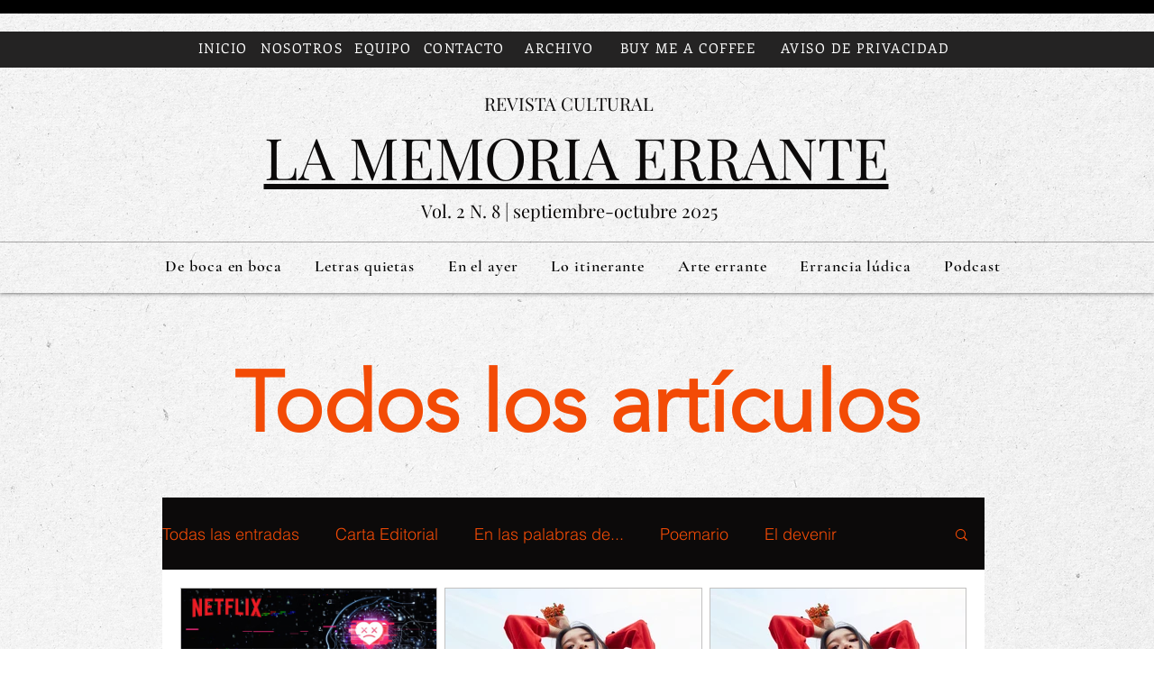

--- FILE ---
content_type: text/html; charset=utf-8
request_url: https://www.google.com/recaptcha/api2/aframe
body_size: 267
content:
<!DOCTYPE HTML><html><head><meta http-equiv="content-type" content="text/html; charset=UTF-8"></head><body><script nonce="BtLS6bl-0OWNul_jgZEmTA">/** Anti-fraud and anti-abuse applications only. See google.com/recaptcha */ try{var clients={'sodar':'https://pagead2.googlesyndication.com/pagead/sodar?'};window.addEventListener("message",function(a){try{if(a.source===window.parent){var b=JSON.parse(a.data);var c=clients[b['id']];if(c){var d=document.createElement('img');d.src=c+b['params']+'&rc='+(localStorage.getItem("rc::a")?sessionStorage.getItem("rc::b"):"");window.document.body.appendChild(d);sessionStorage.setItem("rc::e",parseInt(sessionStorage.getItem("rc::e")||0)+1);localStorage.setItem("rc::h",'1768772405126');}}}catch(b){}});window.parent.postMessage("_grecaptcha_ready", "*");}catch(b){}</script></body></html>